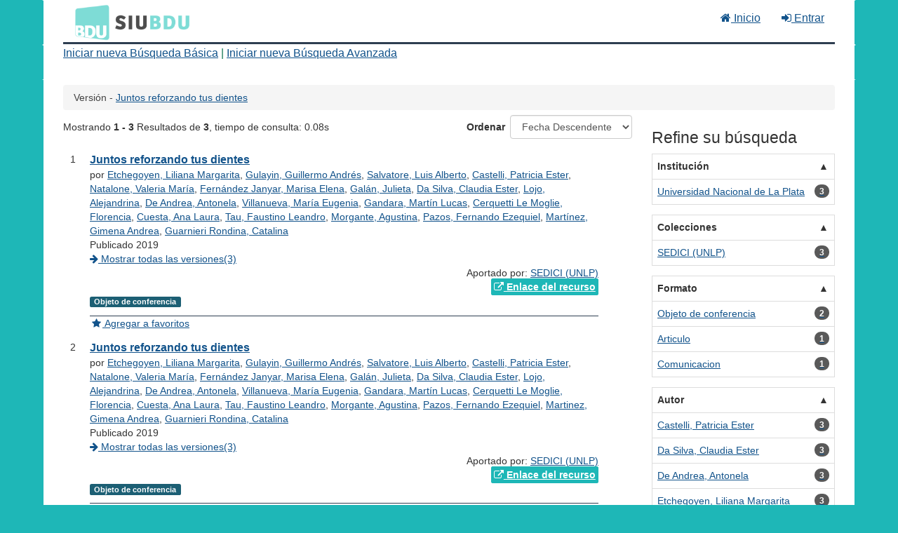

--- FILE ---
content_type: text/html; charset=UTF-8
request_url: https://bdu.siu.edu.ar/bdu/Search/Versions?id=I19-R120-10915-128199&keys%5B0%5D=AT%20etchegoyenlilianamargarita%20juntosreforzandotusdientes&keys%5B1%5D=AT%20gulayinguillermoandres%20juntosreforzandotusdientes&keys%5B2%5D=AT%20castellipatriciaester%20juntosreforzandotusdientes&keys%5B3%5D=AT%20dasilvaclaudiaester%20juntosreforzandotusdientes&keys%5B4%5D=AT%20deandreaantonela%20juntosreforzandotusdientes&keys%5B5%5D=AT%20fernandezjanyarmarisaelena%20juntosreforzandotusdientes&keys%5B6%5D=AT%20galanjulieta%20juntosreforzandotusdientes&keys%5B7%5D=AT%20lojoalejandrina%20juntosreforzandotusdientes&keys%5B8%5D=AT%20pazosfernandoezequiel%20juntosreforzandotusdientes&keys%5B9%5D=AT%20taufaustinoleandro%20juntosreforzandotusdientes&keys%5B10%5D=AT%20villanuevamariaeugenia%20juntosreforzandotusdientes
body_size: 7957
content:
<!DOCTYPE html><html lang="es">
  <head>
        <meta charset="utf-8">
    <meta http-equiv="X-UA-Compatible" content="IE=edge"/>
    <meta name="viewport" content="width=device-width,initial-scale=1.0"/>
    <meta http-equiv="Content-Type" content="text&#x2F;html&#x3B;&#x20;charset&#x3D;UTF-8">
<meta name="Generator" content="VuFind&#x20;8.0.4">    <title>Versión - Juntos reforzando tus dientes</title>        <!-- RTL styling -->
        <link href="&#x2F;bdu&#x2F;themes&#x2F;bdu3&#x2F;css&#x2F;compiled.css&#x3F;_&#x3D;1654657551" media="all" rel="stylesheet" type="text&#x2F;css">
<link href="&#x2F;bdu&#x2F;themes&#x2F;bootstrap3&#x2F;css&#x2F;print.css&#x3F;_&#x3D;1645813677" media="print" rel="stylesheet" type="text&#x2F;css">
<!--[if lt IE 10]><link href="&#x2F;bdu&#x2F;themes&#x2F;bootstrap3&#x2F;css&#x2F;flex-fallback.css&#x3F;_&#x3D;1645813677" media="" rel="stylesheet" type="text&#x2F;css"><![endif]-->
<link href="&#x2F;bdu&#x2F;themes&#x2F;bdu3&#x2F;css&#x2F;bdu.css&#x3F;_&#x3D;1687467446" media="all" rel="stylesheet" type="text&#x2F;css">
<link href="&#x2F;bdu&#x2F;themes&#x2F;bdu3&#x2F;css&#x2F;driver.css&#x3F;_&#x3D;1690805088" media="all" rel="stylesheet" type="text&#x2F;css">
<link href="&#x2F;bdu&#x2F;themes&#x2F;bootstrap3&#x2F;css&#x2F;vendor&#x2F;bootstrap-slider.min.css&#x3F;_&#x3D;1645813677" media="screen" rel="stylesheet" type="text&#x2F;css">
<link href="&#x2F;bdu&#x2F;themes&#x2F;root&#x2F;images&#x2F;vufind-favicon.ico&#x3F;_&#x3D;1645813677" rel="shortcut&#x20;icon" type="image&#x2F;x-icon">
<link href="&#x2F;bdu&#x2F;Search&#x2F;OpenSearch&#x3F;method&#x3D;describe" rel="search" type="application&#x2F;opensearchdescription&#x2B;xml" title="B&#xFA;squeda&#x20;en&#x20;el&#x20;cat&#xE1;logo">
<link href="&#x2F;bdu&#x2F;themes&#x2F;root&#x2F;css&#x2F;icon-helper.css&#x3F;_&#x3D;1645813677" media="screen" rel="stylesheet" type="text&#x2F;css">            <script  nonce="g6S&#x2F;YlDcOAF4g6e&#x2B;SNpkPfcC9So97wJua2rWNmXijt4&#x3D;">
    //<!--
    var userIsLoggedIn = false;
    //-->
</script>
<script  src="&#x2F;bdu&#x2F;themes&#x2F;bootstrap3&#x2F;js&#x2F;vendor&#x2F;jquery.min.js&#x3F;_&#x3D;1645813677" nonce="g6S&#x2F;YlDcOAF4g6e&#x2B;SNpkPfcC9So97wJua2rWNmXijt4&#x3D;"></script>
<script  src="&#x2F;bdu&#x2F;themes&#x2F;bootstrap3&#x2F;js&#x2F;vendor&#x2F;bootstrap.min.js&#x3F;_&#x3D;1645813677" nonce="g6S&#x2F;YlDcOAF4g6e&#x2B;SNpkPfcC9So97wJua2rWNmXijt4&#x3D;"></script>
<script  src="&#x2F;bdu&#x2F;themes&#x2F;bootstrap3&#x2F;js&#x2F;vendor&#x2F;bootstrap-accessibility.min.js&#x3F;_&#x3D;1645813677" nonce="g6S&#x2F;YlDcOAF4g6e&#x2B;SNpkPfcC9So97wJua2rWNmXijt4&#x3D;"></script>
<script  src="&#x2F;bdu&#x2F;themes&#x2F;bootstrap3&#x2F;js&#x2F;vendor&#x2F;validator.min.js&#x3F;_&#x3D;1645813677" nonce="g6S&#x2F;YlDcOAF4g6e&#x2B;SNpkPfcC9So97wJua2rWNmXijt4&#x3D;"></script>
<script  src="&#x2F;bdu&#x2F;themes&#x2F;bootstrap3&#x2F;js&#x2F;lib&#x2F;form-attr-polyfill.js&#x3F;_&#x3D;1645813677" nonce="g6S&#x2F;YlDcOAF4g6e&#x2B;SNpkPfcC9So97wJua2rWNmXijt4&#x3D;"></script>
<script  src="&#x2F;bdu&#x2F;themes&#x2F;bootstrap3&#x2F;js&#x2F;lib&#x2F;autocomplete.js&#x3F;_&#x3D;1645813677" nonce="g6S&#x2F;YlDcOAF4g6e&#x2B;SNpkPfcC9So97wJua2rWNmXijt4&#x3D;"></script>
<script  src="&#x2F;bdu&#x2F;themes&#x2F;bootstrap3&#x2F;js&#x2F;common.js&#x3F;_&#x3D;1645813677" nonce="g6S&#x2F;YlDcOAF4g6e&#x2B;SNpkPfcC9So97wJua2rWNmXijt4&#x3D;"></script>
<script  src="&#x2F;bdu&#x2F;themes&#x2F;bootstrap3&#x2F;js&#x2F;lightbox.js&#x3F;_&#x3D;1645813677" nonce="g6S&#x2F;YlDcOAF4g6e&#x2B;SNpkPfcC9So97wJua2rWNmXijt4&#x3D;"></script>
<script  src="&#x2F;bdu&#x2F;themes&#x2F;bootstrap3&#x2F;js&#x2F;truncate.js&#x3F;_&#x3D;1645813677" nonce="g6S&#x2F;YlDcOAF4g6e&#x2B;SNpkPfcC9So97wJua2rWNmXijt4&#x3D;"></script>
<script  src="&#x2F;bdu&#x2F;themes&#x2F;bdu3&#x2F;js&#x2F;driver.js.iife.js&#x3F;_&#x3D;1690805034" nonce="g6S&#x2F;YlDcOAF4g6e&#x2B;SNpkPfcC9So97wJua2rWNmXijt4&#x3D;"></script>
<script  src="&#x2F;bdu&#x2F;themes&#x2F;bootstrap3&#x2F;js&#x2F;vendor&#x2F;hunt.min.js&#x3F;_&#x3D;1645813677" nonce="g6S&#x2F;YlDcOAF4g6e&#x2B;SNpkPfcC9So97wJua2rWNmXijt4&#x3D;"></script>
<script  src="&#x2F;bdu&#x2F;themes&#x2F;bootstrap3&#x2F;js&#x2F;check_item_statuses.js&#x3F;_&#x3D;1645813677" nonce="g6S&#x2F;YlDcOAF4g6e&#x2B;SNpkPfcC9So97wJua2rWNmXijt4&#x3D;"></script>
<script  src="&#x2F;bdu&#x2F;themes&#x2F;bootstrap3&#x2F;js&#x2F;check_save_statuses.js&#x3F;_&#x3D;1645813677" nonce="g6S&#x2F;YlDcOAF4g6e&#x2B;SNpkPfcC9So97wJua2rWNmXijt4&#x3D;"></script>
<script  src="&#x2F;bdu&#x2F;themes&#x2F;bootstrap3&#x2F;js&#x2F;record_versions.js&#x3F;_&#x3D;1645813677" nonce="g6S&#x2F;YlDcOAF4g6e&#x2B;SNpkPfcC9So97wJua2rWNmXijt4&#x3D;"></script>
<script  src="&#x2F;bdu&#x2F;themes&#x2F;bootstrap3&#x2F;js&#x2F;combined-search.js&#x3F;_&#x3D;1645813677" nonce="g6S&#x2F;YlDcOAF4g6e&#x2B;SNpkPfcC9So97wJua2rWNmXijt4&#x3D;"></script>
<script  src="&#x2F;bdu&#x2F;themes&#x2F;bootstrap3&#x2F;js&#x2F;facets.js&#x3F;_&#x3D;1645813677" nonce="g6S&#x2F;YlDcOAF4g6e&#x2B;SNpkPfcC9So97wJua2rWNmXijt4&#x3D;"></script>
<script  src="&#x2F;bdu&#x2F;themes&#x2F;bootstrap3&#x2F;js&#x2F;vendor&#x2F;bootstrap-slider.min.js&#x3F;_&#x3D;1645813677" nonce="g6S&#x2F;YlDcOAF4g6e&#x2B;SNpkPfcC9So97wJua2rWNmXijt4&#x3D;"></script>
<script  nonce="g6S&#x2F;YlDcOAF4g6e&#x2B;SNpkPfcC9So97wJua2rWNmXijt4&#x3D;">
    //<!--
    VuFind.path = '/bdu';
VuFind.defaultSearchBackend = 'Solr';
VuFind.addTranslations({"add_tag_success":"Etiquetas Guardadas","bulk_email_success":"Sus elementos han sido enviados","bulk_noitems_advice":"Ninguna copia fue seleccionada. Por favor hacer clic en la casilla cercana a la copia e intentar nuevamente.","bulk_save_success":"Sus elementos han sido guardados","close":"cerrar","collection_empty":"No hay elementos a desplegar.","eol_ellipsis":"\u2026","error_occurred":"Ha ocurrido un error","go_to_list":"Ir a la Lista","hold_available":"Disponible para llevar","less":"menos","libphonenumber_invalid":"N\u00famero de tel\u00e9fono no v\u00e1lido","libphonenumber_invalidcountry":"C\u00f3digo de pa\u00eds no v\u00e1lido","libphonenumber_invalidregion":"C\u00f3digo de regi\u00f3n no v\u00e1lido","libphonenumber_notanumber":"La numeraci\u00f3n suministrada no parece ser un n\u00famero de tel\u00e9fono","libphonenumber_toolong":"La numeraci\u00f3n suministrada es demasiado larga para ser un n\u00famero de tel\u00e9fono","libphonenumber_tooshort":"La numeraci\u00f3n suministrada es demasiada corta para ser un n\u00famero de tel\u00e9fono","libphonenumber_tooshortidd":"N\u00famero de tel\u00e9fono demasiado corto despu\u00e9s del Marcado Directo Internacional","loading":"Cargando","more":"m\u00e1s","number_thousands_separator":",","sms_success":"Mensaje enviado.","Phone number invalid":"N\u00famero de tel\u00e9fono no v\u00e1lido","Invalid country calling code":"C\u00f3digo de pa\u00eds no v\u00e1lido","Invalid region code":"C\u00f3digo de regi\u00f3n no v\u00e1lido","The string supplied did not seem to be a phone number":"La numeraci\u00f3n suministrada no parece ser un n\u00famero de tel\u00e9fono","The string supplied is too long to be a phone number":"La numeraci\u00f3n suministrada es demasiado larga para ser un n\u00famero de tel\u00e9fono","The string supplied is too short to be a phone number":"La numeraci\u00f3n suministrada es demasiada corta para ser un n\u00famero de tel\u00e9fono","Phone number too short after IDD":"N\u00famero de tel\u00e9fono demasiado corto despu\u00e9s del Marcado Directo Internacional"});
VuFind.addIcons({"spinner":"<span class=\"icon--font fa&#x20;fa-spinner icon--spin\" role=\"img\" aria-hidden=\"true\"><\/span>\n"});
    //-->
</script>  </head>
  <body class="template-dir-search template-name-versions ">
        <header class="hidden-print">
              <span class="sr-only" role="heading" aria-level="1">Mostrando <strong>1 - 3</strong> Resultados de <strong>3</strong></span>
            <a class="sr-only" href="#content">Saltar al contenido</a>
      <div class="banner container navbar">
  <div class="navbar-header">
    <button type="button" class="navbar-toggle" data-toggle="collapse" data-target="#header-collapse" aria-hidden="true">
      <i class="fa fa-bars"></i>
    </button>
    <a class="navbar-brand lang-es" href="/bdu/">BDU<small>3</small></a>
  </div>
      <div class="collapse navbar-collapse" id="header-collapse">
      <nav>
        <ul class="nav navbar-nav navbar-right flip">
        <li>
              <a href="/index.php"><i class="fa fa-home" aria-hidden="true"></i> Inicio</a>
            </li>
                                          <li class="logoutOptions hidden">
              <a href="/bdu/MyResearch/Home?redirect=0"><i id="account-icon" class="fa fa-user-circle" aria-hidden="true"></i> Su cuenta</a>
            </li>
                        <li class="logoutOptions hidden">
              <a href="/bdu/MyResearch/Logout" class="logout"><i class="fa fa-sign-out" aria-hidden="true"></i> Salir</a>
            </li>
            <li id="loginOptions">
                              <a href="/bdu/MyResearch/UserLogin" data-lightbox><i class="fa fa-sign-in" aria-hidden="true"></i> Entrar</a>
                          </li>
          
          
                  </ul>
      </nav>
    </div>
  </div>
  <div class="search container navbar">
    <div class="nav searchbox hidden-print" role="search">
        <p class="adv_search_links">
    <a href="/bdu/Search/Home">Iniciar nueva Búsqueda Básica</a>
          | <a href="/bdu/Search/Advanced">Iniciar nueva Búsqueda Avanzada</a>
      </p>

    </div>
  </div>
    </header>
    <nav class="breadcrumbs" aria-label="Ruta&#x20;de&#x20;Exploraci&#xF3;n">
      <div class="container">
                  <ul class="breadcrumb hidden-print"><li class="active">Versión - <a href="&#x2F;bdu&#x2F;Record&#x2F;I19-R120-10915-128199">Juntos reforzando tus dientes</a></li></ul>
              </div>
    </nav>
    <div role="main" class="main">
      <div id="content" class="container">
        
<div class="mainbody left">
            <div class="search-header hidden-print">
    <div class="search-stats">
                
  Mostrando <strong>1 - 3</strong> Resultados de <strong>3</strong><span class="search-query-time">, tiempo de consulta: 0.08s</span>
        <a class="search-filter-toggle visible-xs" href="#search-sidebar" data-toggle="offcanvas" title="Expander&#x20;barra&#x20;lateral">
          Limitar resultados        </a>
          </div>

          <div class="search-controls">
                  <form class="search-sort" action="/bdu/Search/Versions" method="get" name="sort">
    <input type="hidden" name="id" value="I19-R120-10915-128199" /><input type="hidden" name="keys[]" value="AT etchegoyenlilianamargarita juntosreforzandotusdientes" /><input type="hidden" name="keys[]" value="AT gulayinguillermoandres juntosreforzandotusdientes" /><input type="hidden" name="keys[]" value="AT castellipatriciaester juntosreforzandotusdientes" /><input type="hidden" name="keys[]" value="AT dasilvaclaudiaester juntosreforzandotusdientes" /><input type="hidden" name="keys[]" value="AT deandreaantonela juntosreforzandotusdientes" /><input type="hidden" name="keys[]" value="AT fernandezjanyarmarisaelena juntosreforzandotusdientes" /><input type="hidden" name="keys[]" value="AT galanjulieta juntosreforzandotusdientes" /><input type="hidden" name="keys[]" value="AT lojoalejandrina juntosreforzandotusdientes" /><input type="hidden" name="keys[]" value="AT pazosfernandoezequiel juntosreforzandotusdientes" /><input type="hidden" name="keys[]" value="AT taufaustinoleandro juntosreforzandotusdientes" /><input type="hidden" name="keys[]" value="AT villanuevamariaeugenia juntosreforzandotusdientes" />    <label for="sort_options_1">Ordenar</label>
    <select id="sort_options_1" name="sort" class="jumpMenu form-control">
              <option value="relevance">Relevancia</option>
              <option value="year" selected="selected">Fecha Descendente</option>
              <option value="year&#x20;asc">Fecha Ascendente</option>
              <option value="author">Autor</option>
              <option value="title">Título</option>
          </select>
    <noscript><input type="submit" class="btn btn-default" value="Ingresar" /></noscript>
  </form>
        <div class="view-buttons hidden-xs">
  </div>
      </div>
      </div>
  
      <form id="search-cart-form" method="post" name="bulkActionForm" action="/bdu/Cart/SearchResultsBulk" data-lightbox data-lightbox-onsubmit="bulkFormHandler">
          </form>
    <ol class="record-list" start="1">
          <li id="result0" class="result">
            <div class="record-number">
        1      </div>
      <input type="hidden" value="I19-R120-10915-128085" class="hiddenId" />
<input type="hidden" value="Solr" class="hiddenSource" />
<div class="media">
    <div class="media-body">
    <div class="result-body">
      <div>
        <a href="&#x2F;bdu&#x2F;Record&#x2F;I19-R120-10915-128085" class="title getFull" data-view="full">
          Juntos reforzando tus dientes        </a>
              </div>

      <div>
                              por                          <a href="  /bdu/Author/Home?author=Etchegoyen%2C+Liliana+Margarita">Etchegoyen, Liliana Margarita</a>,                          <a href="  /bdu/Author/Home?author=Gulayin%2C+Guillermo+Andr%C3%A9s">Gulayin, Guillermo Andrés</a>,                          <a href="  /bdu/Author/Home?author=Salvatore%2C+Luis+Alberto">Salvatore, Luis Alberto</a>,                          <a href="  /bdu/Author/Home?author=Castelli%2C+Patricia+Ester">Castelli, Patricia Ester</a>,                          <a href="  /bdu/Author/Home?author=Natalone%2C+Valeria+Mar%C3%ADa">Natalone, Valeria María</a>,                          <a href="  /bdu/Author/Home?author=Fern%C3%A1ndez+Janyar%2C+Marisa+Elena">Fernández Janyar, Marisa Elena</a>,                          <a href="  /bdu/Author/Home?author=Gal%C3%A1n%2C+Julieta">Galán, Julieta</a>,                          <a href="  /bdu/Author/Home?author=Da+Silva%2C+Claudia+Ester">Da Silva, Claudia Ester</a>,                          <a href="  /bdu/Author/Home?author=Lojo%2C+Alejandrina">Lojo, Alejandrina</a>,                          <a href="  /bdu/Author/Home?author=De+Andrea%2C+Antonela">De Andrea, Antonela</a>,                          <a href="  /bdu/Author/Home?author=Villanueva%2C+Mar%C3%ADa+Eugenia">Villanueva, María Eugenia</a>,                          <a href="  /bdu/Author/Home?author=Gandara%2C+Mart%C3%ADn+Lucas">Gandara, Martín Lucas</a>,                          <a href="  /bdu/Author/Home?author=Cerquetti+Le+Moglie%2C+Florencia">Cerquetti Le Moglie, Florencia</a>,                          <a href="  /bdu/Author/Home?author=Cuesta%2C+Ana+Laura">Cuesta, Ana Laura</a>,                          <a href="  /bdu/Author/Home?author=Tau%2C+Faustino+Leandro">Tau, Faustino Leandro</a>,                          <a href="  /bdu/Author/Home?author=Morgante%2C+Agustina">Morgante, Agustina</a>,                          <a href="  /bdu/Author/Home?author=Pazos%2C+Fernando+Ezequiel">Pazos, Fernando Ezequiel</a>,                          <a href="  /bdu/Author/Home?author=Mart%C3%ADnez%2C+Gimena+Andrea">Martínez, Gimena Andrea</a>,                          <a href="  /bdu/Author/Home?author=Guarnieri+Rondina%2C+Catalina">Guarnieri Rondina, Catalina</a>                      
                                <br />            Publicado 2019                                  </div>

                    
      
              <div class="record-versions ajax"></div>
      
      <div class="callnumAndLocation ajax-availability hidden">
                                </div>
      <div class="text-right">       Aportado por: 
<a href="/repositorioid/120" target="_blank">  
SEDICI (UNLP)       </a>
</div>

                              
        
                    <div class="text-right">
              <a href="http&#x3A;&#x2F;&#x2F;sedici.unlp.edu.ar&#x2F;handle&#x2F;10915&#x2F;128085" class="fulltext" target="new"><i class="fa fa-external-link" aria-hidden="true"></i> Enlace del recurso</a></div>

                        
      <div class="result-formats">
              <span class="format objetodeconferencia">Objeto de conferencia</span>
  
              </div>

      <div class="result-previews">
              </div>
    </div>
    <div class="result-links hidden-print">
            
      
                                  <a href="&#x2F;bdu&#x2F;Record&#x2F;I19-R120-10915-128085&#x2F;Save" data-lightbox class="save-record" data-id="I19-R120-10915-128085">
            <i class="result-link-icon fa fa-fw fa-star" aria-hidden="true"></i>
            <span class="result-link-label">Agregar a favoritos</span>
          </a><br/>
                        <div class="savedLists">
          <strong>Guardado en:</strong>
        </div>
      
            
      <span class="Z3988" title="url_ver&#x3D;Z39.88-2004&amp;ctx_ver&#x3D;Z39.88-2004&amp;ctx_enc&#x3D;info&#x25;3Aofi&#x25;2Fenc&#x25;3AUTF-8&amp;rfr_id&#x3D;info&#x25;3Asid&#x25;2Fvufind.svn.sourceforge.net&#x25;3Agenerator&amp;rft.title&#x3D;Juntos&#x2B;reforzando&#x2B;tus&#x2B;dientes&amp;rft.date&#x3D;2019&amp;rft_val_fmt&#x3D;info&#x25;3Aofi&#x25;2Ffmt&#x25;3Akev&#x25;3Amtx&#x25;3Adc&amp;rft.creator&#x3D;Etchegoyen&#x25;2C&#x2B;Liliana&#x2B;Margarita&amp;rft.format&#x3D;Objeto&#x2B;de&#x2B;conferencia&amp;rft.language&#x3D;Espa&#x25;C3&#x25;B1ol"></span>    </div>
  </div>
  </div>
    </li>
          <li id="result1" class="result">
            <div class="record-number">
        2      </div>
      <input type="hidden" value="I19-R120-10915-127923" class="hiddenId" />
<input type="hidden" value="Solr" class="hiddenSource" />
<div class="media">
    <div class="media-body">
    <div class="result-body">
      <div>
        <a href="&#x2F;bdu&#x2F;Record&#x2F;I19-R120-10915-127923" class="title getFull" data-view="full">
          Juntos reforzando tus dientes        </a>
              </div>

      <div>
                              por                          <a href="  /bdu/Author/Home?author=Etchegoyen%2C+Liliana+Margarita">Etchegoyen, Liliana Margarita</a>,                          <a href="  /bdu/Author/Home?author=Gulayin%2C+Guillermo+Andr%C3%A9s">Gulayin, Guillermo Andrés</a>,                          <a href="  /bdu/Author/Home?author=Salvatore%2C+Luis+Alberto">Salvatore, Luis Alberto</a>,                          <a href="  /bdu/Author/Home?author=Castelli%2C+Patricia+Ester">Castelli, Patricia Ester</a>,                          <a href="  /bdu/Author/Home?author=Natalone%2C+Valeria+Mar%C3%ADa">Natalone, Valeria María</a>,                          <a href="  /bdu/Author/Home?author=Fern%C3%A1ndez+Janyar%2C+Marisa+Elena">Fernández Janyar, Marisa Elena</a>,                          <a href="  /bdu/Author/Home?author=Gal%C3%A1n%2C+Julieta">Galán, Julieta</a>,                          <a href="  /bdu/Author/Home?author=Da+Silva%2C+Claudia+Ester">Da Silva, Claudia Ester</a>,                          <a href="  /bdu/Author/Home?author=Lojo%2C+Alejandrina">Lojo, Alejandrina</a>,                          <a href="  /bdu/Author/Home?author=De+Andrea%2C+Antonela">De Andrea, Antonela</a>,                          <a href="  /bdu/Author/Home?author=Villanueva%2C+Mar%C3%ADa+Eugenia">Villanueva, María Eugenia</a>,                          <a href="  /bdu/Author/Home?author=Gandara%2C+Mart%C3%ADn+Lucas">Gandara, Martín Lucas</a>,                          <a href="  /bdu/Author/Home?author=Cerquetti+Le+Moglie%2C+Florencia">Cerquetti Le Moglie, Florencia</a>,                          <a href="  /bdu/Author/Home?author=Cuesta%2C+Ana+Laura">Cuesta, Ana Laura</a>,                          <a href="  /bdu/Author/Home?author=Tau%2C+Faustino+Leandro">Tau, Faustino Leandro</a>,                          <a href="  /bdu/Author/Home?author=Morgante%2C+Agustina">Morgante, Agustina</a>,                          <a href="  /bdu/Author/Home?author=Pazos%2C+Fernando+Ezequiel">Pazos, Fernando Ezequiel</a>,                          <a href="  /bdu/Author/Home?author=Martinez%2C+Gimena+Andrea">Martinez, Gimena Andrea</a>,                          <a href="  /bdu/Author/Home?author=Guarnieri+Rondina%2C+Catalina">Guarnieri Rondina, Catalina</a>                      
                                <br />            Publicado 2019                                  </div>

                    
      
              <div class="record-versions ajax"></div>
      
      <div class="callnumAndLocation ajax-availability hidden">
                                </div>
      <div class="text-right">       Aportado por: 
<a href="/repositorioid/120" target="_blank">  
SEDICI (UNLP)       </a>
</div>

                              
        
                    <div class="text-right">
              <a href="http&#x3A;&#x2F;&#x2F;sedici.unlp.edu.ar&#x2F;handle&#x2F;10915&#x2F;127923" class="fulltext" target="new"><i class="fa fa-external-link" aria-hidden="true"></i> Enlace del recurso</a></div>

                        
      <div class="result-formats">
              <span class="format objetodeconferencia">Objeto de conferencia</span>
  
              </div>

      <div class="result-previews">
              </div>
    </div>
    <div class="result-links hidden-print">
            
      
                                  <a href="&#x2F;bdu&#x2F;Record&#x2F;I19-R120-10915-127923&#x2F;Save" data-lightbox class="save-record" data-id="I19-R120-10915-127923">
            <i class="result-link-icon fa fa-fw fa-star" aria-hidden="true"></i>
            <span class="result-link-label">Agregar a favoritos</span>
          </a><br/>
                        <div class="savedLists">
          <strong>Guardado en:</strong>
        </div>
      
            
      <span class="Z3988" title="url_ver&#x3D;Z39.88-2004&amp;ctx_ver&#x3D;Z39.88-2004&amp;ctx_enc&#x3D;info&#x25;3Aofi&#x25;2Fenc&#x25;3AUTF-8&amp;rfr_id&#x3D;info&#x25;3Asid&#x25;2Fvufind.svn.sourceforge.net&#x25;3Agenerator&amp;rft.title&#x3D;Juntos&#x2B;reforzando&#x2B;tus&#x2B;dientes&amp;rft.date&#x3D;2019&amp;rft_val_fmt&#x3D;info&#x25;3Aofi&#x25;2Ffmt&#x25;3Akev&#x25;3Amtx&#x25;3Adc&amp;rft.creator&#x3D;Etchegoyen&#x25;2C&#x2B;Liliana&#x2B;Margarita&amp;rft.format&#x3D;Objeto&#x2B;de&#x2B;conferencia&amp;rft.language&#x3D;Espa&#x25;C3&#x25;B1ol"></span>    </div>
  </div>
  </div>
    </li>
          <li id="result2" class="result">
            <div class="record-number">
        3      </div>
      <input type="hidden" value="I19-R120-10915-128199" class="hiddenId" />
<input type="hidden" value="Solr" class="hiddenSource" />
<div class="media">
    <div class="media-body">
    <div class="result-body">
      <div>
        <a href="&#x2F;bdu&#x2F;Record&#x2F;I19-R120-10915-128199" class="title getFull" data-view="full">
          Juntos reforzando tus dientes        </a>
              </div>

      <div>
                              por                          <a href="  /bdu/Author/Home?author=Etchegoyen%2C+Liliana+Margarita">Etchegoyen, Liliana Margarita</a>,                          <a href="  /bdu/Author/Home?author=Gulayin%2C+Guillermo+Andr%C3%A9s">Gulayin, Guillermo Andrés</a>,                          <a href="  /bdu/Author/Home?author=Castelli%2C+Patricia+Ester">Castelli, Patricia Ester</a>,                          <a href="  /bdu/Author/Home?author=Da+Silva%2C+Claudia+Ester">Da Silva, Claudia Ester</a>,                          <a href="  /bdu/Author/Home?author=De+Andrea%2C+Antonela">De Andrea, Antonela</a>,                          <a href="  /bdu/Author/Home?author=Fern%C3%A1ndez+Janyar%2C+Marisa+Elena">Fernández Janyar, Marisa Elena</a>,                          <a href="  /bdu/Author/Home?author=Gal%C3%A1n%2C+Julieta">Galán, Julieta</a>,                          <a href="  /bdu/Author/Home?author=Lojo%2C+Alejandrina">Lojo, Alejandrina</a>,                          <a href="  /bdu/Author/Home?author=Pazos%2C+Fernando+Ezequiel">Pazos, Fernando Ezequiel</a>,                          <a href="  /bdu/Author/Home?author=Tau%2C+Faustino+Leandro">Tau, Faustino Leandro</a>,                          <a href="  /bdu/Author/Home?author=Villanueva%2C+Mar%C3%ADa+Eugenia">Villanueva, María Eugenia</a>                      
                                <br />            Publicado 2019                                  </div>

                    
      
              <div class="record-versions ajax"></div>
      
      <div class="callnumAndLocation ajax-availability hidden">
                                </div>
      <div class="text-right">       Aportado por: 
<a href="/repositorioid/120" target="_blank">  
SEDICI (UNLP)       </a>
</div>

                              
        
                    <div class="text-right">
              <a href="http&#x3A;&#x2F;&#x2F;sedici.unlp.edu.ar&#x2F;handle&#x2F;10915&#x2F;128199" class="fulltext" target="new"><i class="fa fa-external-link" aria-hidden="true"></i> Enlace del recurso</a></div>

                        
      <div class="result-formats">
              <span class="format articulo">Articulo</span>
        <span class="format comunicacion">Comunicacion</span>
  
              </div>

      <div class="result-previews">
              </div>
    </div>
    <div class="result-links hidden-print">
            
      
                                  <a href="&#x2F;bdu&#x2F;Record&#x2F;I19-R120-10915-128199&#x2F;Save" data-lightbox class="save-record" data-id="I19-R120-10915-128199">
            <i class="result-link-icon fa fa-fw fa-star" aria-hidden="true"></i>
            <span class="result-link-label">Agregar a favoritos</span>
          </a><br/>
                        <div class="savedLists">
          <strong>Guardado en:</strong>
        </div>
      
            
      <span class="Z3988" title="url_ver&#x3D;Z39.88-2004&amp;ctx_ver&#x3D;Z39.88-2004&amp;ctx_enc&#x3D;info&#x25;3Aofi&#x25;2Fenc&#x25;3AUTF-8&amp;rfr_id&#x3D;info&#x25;3Asid&#x25;2Fvufind.svn.sourceforge.net&#x25;3Agenerator&amp;rft.title&#x3D;Juntos&#x2B;reforzando&#x2B;tus&#x2B;dientes&amp;rft.date&#x3D;2019&amp;rft_val_fmt&#x3D;info&#x25;3Aofi&#x25;2Ffmt&#x25;3Akev&#x25;3Amtx&#x25;3Adc&amp;rft.creator&#x3D;Etchegoyen&#x25;2C&#x2B;Liliana&#x2B;Margarita&amp;rft.format&#x3D;Articulo&amp;rft.language&#x3D;Espa&#x25;C3&#x25;B1ol"></span>    </div>
  </div>
  </div>
    </li>
  </ol>          <ul class="pagination" aria-label="Paginaci&#xF3;n">
    
    
      </ul>
    <div class="searchtools hidden-print">
  <strong>Herramientas de búsqueda:</strong>
  <a href="?id=I19-R120-10915-128199&amp;keys%5B%5D=AT+etchegoyenlilianamargarita+juntosreforzandotusdientes&amp;keys%5B%5D=AT+gulayinguillermoandres+juntosreforzandotusdientes&amp;keys%5B%5D=AT+castellipatriciaester+juntosreforzandotusdientes&amp;keys%5B%5D=AT+dasilvaclaudiaester+juntosreforzandotusdientes&amp;keys%5B%5D=AT+deandreaantonela+juntosreforzandotusdientes&amp;keys%5B%5D=AT+fernandezjanyarmarisaelena+juntosreforzandotusdientes&amp;keys%5B%5D=AT+galanjulieta+juntosreforzandotusdientes&amp;keys%5B%5D=AT+lojoalejandrina+juntosreforzandotusdientes&amp;keys%5B%5D=AT+pazosfernandoezequiel+juntosreforzandotusdientes&amp;keys%5B%5D=AT+taufaustinoleandro+juntosreforzandotusdientes&amp;keys%5B%5D=AT+villanuevamariaeugenia+juntosreforzandotusdientes&amp;view=rss"><i class="fa fa-bell" aria-hidden="true"></i> RSS</a>
  &mdash;
  <a href="/bdu/Search/Email" class="mailSearch" data-lightbox id="mailSearch">
    <i class="fa fa-envelope" aria-hidden="true"></i> Enviar por Correo electrónico esta Búsqueda  </a>
  </div>
  </div>

<div class="sidebar right hidden-print" id="search-sidebar">
      <button class="close-offcanvas btn btn-link" data-toggle="offcanvas">Atrás</button>
  <h2>Refine su búsqueda</h2>
      <div class="facet-group" id="side-panel-institution">
      <button class="title" data-toggle="collapse" href="#side-collapse-institution" >
        Institución      </button>
      <div id="side-collapse-institution" class="collapse in">
                  
<div class="truncate-facets" data-truncate="{&quot;rows&quot;:6,&quot;btn-class&quot;:&quot;facet&quot;,&quot;more-label&quot;:&quot;m\u00e1s ...&quot;,&quot;less-label&quot;:&quot;menos ...&quot;,&quot;wrapper-class&quot;:false,&quot;wrapper-tagname&quot;:&quot;div&quot;}">
            <a href="?id=I19-R120-10915-128199&amp;keys%5B%5D=AT+etchegoyenlilianamargarita+juntosreforzandotusdientes&amp;keys%5B%5D=AT+gulayinguillermoandres+juntosreforzandotusdientes&amp;keys%5B%5D=AT+castellipatriciaester+juntosreforzandotusdientes&amp;keys%5B%5D=AT+dasilvaclaudiaester+juntosreforzandotusdientes&amp;keys%5B%5D=AT+deandreaantonela+juntosreforzandotusdientes&amp;keys%5B%5D=AT+fernandezjanyarmarisaelena+juntosreforzandotusdientes&amp;keys%5B%5D=AT+galanjulieta+juntosreforzandotusdientes&amp;keys%5B%5D=AT+lojoalejandrina+juntosreforzandotusdientes&amp;keys%5B%5D=AT+pazosfernandoezequiel+juntosreforzandotusdientes&amp;keys%5B%5D=AT+taufaustinoleandro+juntosreforzandotusdientes&amp;keys%5B%5D=AT+villanuevamariaeugenia+juntosreforzandotusdientes&amp;filter%5B%5D=institution%3A%22Universidad+Nacional+de+La+Plata%22" class="facet js-facet-item facetAND" data-title="Universidad&#x20;Nacional&#x20;de&#x20;La&#x20;Plata" data-count="3" data-lightbox-ignore>

      <span class="text">
      <span class="facet-value">Universidad Nacional de La Plata</span>    </span>
  
      <span class="badge">
      3    </span>
  
  
</a>  
    
</div>
          </div>
    </div>
      <div class="facet-group" id="side-panel-collection">
      <button class="title" data-toggle="collapse" href="#side-collapse-collection" >
        Colecciones      </button>
      <div id="side-collapse-collection" class="collapse in">
                  
<div class="truncate-facets" data-truncate="{&quot;rows&quot;:6,&quot;btn-class&quot;:&quot;facet&quot;,&quot;more-label&quot;:&quot;m\u00e1s ...&quot;,&quot;less-label&quot;:&quot;menos ...&quot;,&quot;wrapper-class&quot;:false,&quot;wrapper-tagname&quot;:&quot;div&quot;}">
            <a href="?id=I19-R120-10915-128199&amp;keys%5B%5D=AT+etchegoyenlilianamargarita+juntosreforzandotusdientes&amp;keys%5B%5D=AT+gulayinguillermoandres+juntosreforzandotusdientes&amp;keys%5B%5D=AT+castellipatriciaester+juntosreforzandotusdientes&amp;keys%5B%5D=AT+dasilvaclaudiaester+juntosreforzandotusdientes&amp;keys%5B%5D=AT+deandreaantonela+juntosreforzandotusdientes&amp;keys%5B%5D=AT+fernandezjanyarmarisaelena+juntosreforzandotusdientes&amp;keys%5B%5D=AT+galanjulieta+juntosreforzandotusdientes&amp;keys%5B%5D=AT+lojoalejandrina+juntosreforzandotusdientes&amp;keys%5B%5D=AT+pazosfernandoezequiel+juntosreforzandotusdientes&amp;keys%5B%5D=AT+taufaustinoleandro+juntosreforzandotusdientes&amp;keys%5B%5D=AT+villanuevamariaeugenia+juntosreforzandotusdientes&amp;filter%5B%5D=collection%3A%22SEDICI+%28UNLP%29%22" class="facet js-facet-item facetAND" data-title="SEDICI&#x20;&#x28;UNLP&#x29;" data-count="3" data-lightbox-ignore>

      <span class="text">
      <span class="facet-value">SEDICI (UNLP)</span>    </span>
  
      <span class="badge">
      3    </span>
  
  
</a>  
    
</div>
          </div>
    </div>
      <div class="facet-group" id="side-panel-format">
      <button class="title" data-toggle="collapse" href="#side-collapse-format" >
        Formato      </button>
      <div id="side-collapse-format" class="collapse in">
                  
<div class="truncate-facets" data-truncate="{&quot;rows&quot;:6,&quot;btn-class&quot;:&quot;facet&quot;,&quot;more-label&quot;:&quot;m\u00e1s ...&quot;,&quot;less-label&quot;:&quot;menos ...&quot;,&quot;wrapper-class&quot;:false,&quot;wrapper-tagname&quot;:&quot;div&quot;}">
            <a href="?id=I19-R120-10915-128199&amp;keys%5B%5D=AT+etchegoyenlilianamargarita+juntosreforzandotusdientes&amp;keys%5B%5D=AT+gulayinguillermoandres+juntosreforzandotusdientes&amp;keys%5B%5D=AT+castellipatriciaester+juntosreforzandotusdientes&amp;keys%5B%5D=AT+dasilvaclaudiaester+juntosreforzandotusdientes&amp;keys%5B%5D=AT+deandreaantonela+juntosreforzandotusdientes&amp;keys%5B%5D=AT+fernandezjanyarmarisaelena+juntosreforzandotusdientes&amp;keys%5B%5D=AT+galanjulieta+juntosreforzandotusdientes&amp;keys%5B%5D=AT+lojoalejandrina+juntosreforzandotusdientes&amp;keys%5B%5D=AT+pazosfernandoezequiel+juntosreforzandotusdientes&amp;keys%5B%5D=AT+taufaustinoleandro+juntosreforzandotusdientes&amp;keys%5B%5D=AT+villanuevamariaeugenia+juntosreforzandotusdientes&amp;filter%5B%5D=format%3A%22Objeto+de+conferencia%22" class="facet js-facet-item facetAND" data-title="Objeto&#x20;de&#x20;conferencia" data-count="2" data-lightbox-ignore>

      <span class="text">
      <span class="facet-value">Objeto de conferencia</span>    </span>
  
      <span class="badge">
      2    </span>
  
  
</a>            <a href="?id=I19-R120-10915-128199&amp;keys%5B%5D=AT+etchegoyenlilianamargarita+juntosreforzandotusdientes&amp;keys%5B%5D=AT+gulayinguillermoandres+juntosreforzandotusdientes&amp;keys%5B%5D=AT+castellipatriciaester+juntosreforzandotusdientes&amp;keys%5B%5D=AT+dasilvaclaudiaester+juntosreforzandotusdientes&amp;keys%5B%5D=AT+deandreaantonela+juntosreforzandotusdientes&amp;keys%5B%5D=AT+fernandezjanyarmarisaelena+juntosreforzandotusdientes&amp;keys%5B%5D=AT+galanjulieta+juntosreforzandotusdientes&amp;keys%5B%5D=AT+lojoalejandrina+juntosreforzandotusdientes&amp;keys%5B%5D=AT+pazosfernandoezequiel+juntosreforzandotusdientes&amp;keys%5B%5D=AT+taufaustinoleandro+juntosreforzandotusdientes&amp;keys%5B%5D=AT+villanuevamariaeugenia+juntosreforzandotusdientes&amp;filter%5B%5D=format%3A%22Articulo%22" class="facet js-facet-item facetAND" data-title="Articulo" data-count="1" data-lightbox-ignore>

      <span class="text">
      <span class="facet-value">Articulo</span>    </span>
  
      <span class="badge">
      1    </span>
  
  
</a>            <a href="?id=I19-R120-10915-128199&amp;keys%5B%5D=AT+etchegoyenlilianamargarita+juntosreforzandotusdientes&amp;keys%5B%5D=AT+gulayinguillermoandres+juntosreforzandotusdientes&amp;keys%5B%5D=AT+castellipatriciaester+juntosreforzandotusdientes&amp;keys%5B%5D=AT+dasilvaclaudiaester+juntosreforzandotusdientes&amp;keys%5B%5D=AT+deandreaantonela+juntosreforzandotusdientes&amp;keys%5B%5D=AT+fernandezjanyarmarisaelena+juntosreforzandotusdientes&amp;keys%5B%5D=AT+galanjulieta+juntosreforzandotusdientes&amp;keys%5B%5D=AT+lojoalejandrina+juntosreforzandotusdientes&amp;keys%5B%5D=AT+pazosfernandoezequiel+juntosreforzandotusdientes&amp;keys%5B%5D=AT+taufaustinoleandro+juntosreforzandotusdientes&amp;keys%5B%5D=AT+villanuevamariaeugenia+juntosreforzandotusdientes&amp;filter%5B%5D=format%3A%22Comunicacion%22" class="facet js-facet-item facetAND" data-title="Comunicacion" data-count="1" data-lightbox-ignore>

      <span class="text">
      <span class="facet-value">Comunicacion</span>    </span>
  
      <span class="badge">
      1    </span>
  
  
</a>  
    
</div>
          </div>
    </div>
      <div class="facet-group" id="side-panel-author_facet">
      <button class="title" data-toggle="collapse" href="#side-collapse-author_facet" >
        Autor      </button>
      <div id="side-collapse-author_facet" class="collapse in">
                  
<div class="truncate-facets" data-truncate="{&quot;rows&quot;:6,&quot;btn-class&quot;:&quot;facet&quot;,&quot;more-label&quot;:&quot;m\u00e1s ...&quot;,&quot;less-label&quot;:&quot;menos ...&quot;,&quot;wrapper-class&quot;:false,&quot;wrapper-tagname&quot;:&quot;div&quot;}">
            <a href="?id=I19-R120-10915-128199&amp;keys%5B%5D=AT+etchegoyenlilianamargarita+juntosreforzandotusdientes&amp;keys%5B%5D=AT+gulayinguillermoandres+juntosreforzandotusdientes&amp;keys%5B%5D=AT+castellipatriciaester+juntosreforzandotusdientes&amp;keys%5B%5D=AT+dasilvaclaudiaester+juntosreforzandotusdientes&amp;keys%5B%5D=AT+deandreaantonela+juntosreforzandotusdientes&amp;keys%5B%5D=AT+fernandezjanyarmarisaelena+juntosreforzandotusdientes&amp;keys%5B%5D=AT+galanjulieta+juntosreforzandotusdientes&amp;keys%5B%5D=AT+lojoalejandrina+juntosreforzandotusdientes&amp;keys%5B%5D=AT+pazosfernandoezequiel+juntosreforzandotusdientes&amp;keys%5B%5D=AT+taufaustinoleandro+juntosreforzandotusdientes&amp;keys%5B%5D=AT+villanuevamariaeugenia+juntosreforzandotusdientes&amp;filter%5B%5D=author_facet%3A%22Castelli%2C+Patricia+Ester%22" class="facet js-facet-item facetAND" data-title="Castelli,&#x20;Patricia&#x20;Ester" data-count="3" data-lightbox-ignore>

      <span class="text">
      <span class="facet-value">Castelli, Patricia Ester</span>    </span>
  
      <span class="badge">
      3    </span>
  
  
</a>            <a href="?id=I19-R120-10915-128199&amp;keys%5B%5D=AT+etchegoyenlilianamargarita+juntosreforzandotusdientes&amp;keys%5B%5D=AT+gulayinguillermoandres+juntosreforzandotusdientes&amp;keys%5B%5D=AT+castellipatriciaester+juntosreforzandotusdientes&amp;keys%5B%5D=AT+dasilvaclaudiaester+juntosreforzandotusdientes&amp;keys%5B%5D=AT+deandreaantonela+juntosreforzandotusdientes&amp;keys%5B%5D=AT+fernandezjanyarmarisaelena+juntosreforzandotusdientes&amp;keys%5B%5D=AT+galanjulieta+juntosreforzandotusdientes&amp;keys%5B%5D=AT+lojoalejandrina+juntosreforzandotusdientes&amp;keys%5B%5D=AT+pazosfernandoezequiel+juntosreforzandotusdientes&amp;keys%5B%5D=AT+taufaustinoleandro+juntosreforzandotusdientes&amp;keys%5B%5D=AT+villanuevamariaeugenia+juntosreforzandotusdientes&amp;filter%5B%5D=author_facet%3A%22Da+Silva%2C+Claudia+Ester%22" class="facet js-facet-item facetAND" data-title="Da&#x20;Silva,&#x20;Claudia&#x20;Ester" data-count="3" data-lightbox-ignore>

      <span class="text">
      <span class="facet-value">Da Silva, Claudia Ester</span>    </span>
  
      <span class="badge">
      3    </span>
  
  
</a>            <a href="?id=I19-R120-10915-128199&amp;keys%5B%5D=AT+etchegoyenlilianamargarita+juntosreforzandotusdientes&amp;keys%5B%5D=AT+gulayinguillermoandres+juntosreforzandotusdientes&amp;keys%5B%5D=AT+castellipatriciaester+juntosreforzandotusdientes&amp;keys%5B%5D=AT+dasilvaclaudiaester+juntosreforzandotusdientes&amp;keys%5B%5D=AT+deandreaantonela+juntosreforzandotusdientes&amp;keys%5B%5D=AT+fernandezjanyarmarisaelena+juntosreforzandotusdientes&amp;keys%5B%5D=AT+galanjulieta+juntosreforzandotusdientes&amp;keys%5B%5D=AT+lojoalejandrina+juntosreforzandotusdientes&amp;keys%5B%5D=AT+pazosfernandoezequiel+juntosreforzandotusdientes&amp;keys%5B%5D=AT+taufaustinoleandro+juntosreforzandotusdientes&amp;keys%5B%5D=AT+villanuevamariaeugenia+juntosreforzandotusdientes&amp;filter%5B%5D=author_facet%3A%22De+Andrea%2C+Antonela%22" class="facet js-facet-item facetAND" data-title="De&#x20;Andrea,&#x20;Antonela" data-count="3" data-lightbox-ignore>

      <span class="text">
      <span class="facet-value">De Andrea, Antonela</span>    </span>
  
      <span class="badge">
      3    </span>
  
  
</a>            <a href="?id=I19-R120-10915-128199&amp;keys%5B%5D=AT+etchegoyenlilianamargarita+juntosreforzandotusdientes&amp;keys%5B%5D=AT+gulayinguillermoandres+juntosreforzandotusdientes&amp;keys%5B%5D=AT+castellipatriciaester+juntosreforzandotusdientes&amp;keys%5B%5D=AT+dasilvaclaudiaester+juntosreforzandotusdientes&amp;keys%5B%5D=AT+deandreaantonela+juntosreforzandotusdientes&amp;keys%5B%5D=AT+fernandezjanyarmarisaelena+juntosreforzandotusdientes&amp;keys%5B%5D=AT+galanjulieta+juntosreforzandotusdientes&amp;keys%5B%5D=AT+lojoalejandrina+juntosreforzandotusdientes&amp;keys%5B%5D=AT+pazosfernandoezequiel+juntosreforzandotusdientes&amp;keys%5B%5D=AT+taufaustinoleandro+juntosreforzandotusdientes&amp;keys%5B%5D=AT+villanuevamariaeugenia+juntosreforzandotusdientes&amp;filter%5B%5D=author_facet%3A%22Etchegoyen%2C+Liliana+Margarita%22" class="facet js-facet-item facetAND" data-title="Etchegoyen,&#x20;Liliana&#x20;Margarita" data-count="3" data-lightbox-ignore>

      <span class="text">
      <span class="facet-value">Etchegoyen, Liliana Margarita</span>    </span>
  
      <span class="badge">
      3    </span>
  
  
</a>            <a href="?id=I19-R120-10915-128199&amp;keys%5B%5D=AT+etchegoyenlilianamargarita+juntosreforzandotusdientes&amp;keys%5B%5D=AT+gulayinguillermoandres+juntosreforzandotusdientes&amp;keys%5B%5D=AT+castellipatriciaester+juntosreforzandotusdientes&amp;keys%5B%5D=AT+dasilvaclaudiaester+juntosreforzandotusdientes&amp;keys%5B%5D=AT+deandreaantonela+juntosreforzandotusdientes&amp;keys%5B%5D=AT+fernandezjanyarmarisaelena+juntosreforzandotusdientes&amp;keys%5B%5D=AT+galanjulieta+juntosreforzandotusdientes&amp;keys%5B%5D=AT+lojoalejandrina+juntosreforzandotusdientes&amp;keys%5B%5D=AT+pazosfernandoezequiel+juntosreforzandotusdientes&amp;keys%5B%5D=AT+taufaustinoleandro+juntosreforzandotusdientes&amp;keys%5B%5D=AT+villanuevamariaeugenia+juntosreforzandotusdientes&amp;filter%5B%5D=author_facet%3A%22Fern%C3%A1ndez+Janyar%2C+Marisa+Elena%22" class="facet js-facet-item facetAND" data-title="Fern&#xE1;ndez&#x20;Janyar,&#x20;Marisa&#x20;Elena" data-count="3" data-lightbox-ignore>

      <span class="text">
      <span class="facet-value">Fernández Janyar, Marisa Elena</span>    </span>
  
      <span class="badge">
      3    </span>
  
  
</a>            <a href="?id=I19-R120-10915-128199&amp;keys%5B%5D=AT+etchegoyenlilianamargarita+juntosreforzandotusdientes&amp;keys%5B%5D=AT+gulayinguillermoandres+juntosreforzandotusdientes&amp;keys%5B%5D=AT+castellipatriciaester+juntosreforzandotusdientes&amp;keys%5B%5D=AT+dasilvaclaudiaester+juntosreforzandotusdientes&amp;keys%5B%5D=AT+deandreaantonela+juntosreforzandotusdientes&amp;keys%5B%5D=AT+fernandezjanyarmarisaelena+juntosreforzandotusdientes&amp;keys%5B%5D=AT+galanjulieta+juntosreforzandotusdientes&amp;keys%5B%5D=AT+lojoalejandrina+juntosreforzandotusdientes&amp;keys%5B%5D=AT+pazosfernandoezequiel+juntosreforzandotusdientes&amp;keys%5B%5D=AT+taufaustinoleandro+juntosreforzandotusdientes&amp;keys%5B%5D=AT+villanuevamariaeugenia+juntosreforzandotusdientes&amp;filter%5B%5D=author_facet%3A%22Gal%C3%A1n%2C+Julieta%22" class="facet js-facet-item facetAND" data-title="Gal&#xE1;n,&#x20;Julieta" data-count="3" data-lightbox-ignore>

      <span class="text">
      <span class="facet-value">Galán, Julieta</span>    </span>
  
      <span class="badge">
      3    </span>
  
  
</a>                            <a href="?id=I19-R120-10915-128199&amp;keys%5B%5D=AT+etchegoyenlilianamargarita+juntosreforzandotusdientes&amp;keys%5B%5D=AT+gulayinguillermoandres+juntosreforzandotusdientes&amp;keys%5B%5D=AT+castellipatriciaester+juntosreforzandotusdientes&amp;keys%5B%5D=AT+dasilvaclaudiaester+juntosreforzandotusdientes&amp;keys%5B%5D=AT+deandreaantonela+juntosreforzandotusdientes&amp;keys%5B%5D=AT+fernandezjanyarmarisaelena+juntosreforzandotusdientes&amp;keys%5B%5D=AT+galanjulieta+juntosreforzandotusdientes&amp;keys%5B%5D=AT+lojoalejandrina+juntosreforzandotusdientes&amp;keys%5B%5D=AT+pazosfernandoezequiel+juntosreforzandotusdientes&amp;keys%5B%5D=AT+taufaustinoleandro+juntosreforzandotusdientes&amp;keys%5B%5D=AT+villanuevamariaeugenia+juntosreforzandotusdientes&amp;filter%5B%5D=author_facet%3A%22Gulayin%2C+Guillermo+Andr%C3%A9s%22" class="facet js-facet-item facetAND" data-title="Gulayin,&#x20;Guillermo&#x20;Andr&#xE9;s" data-count="3" data-lightbox-ignore>

      <span class="text">
      <span class="facet-value">Gulayin, Guillermo Andrés</span>    </span>
  
      <span class="badge">
      3    </span>
  
  
</a>            <a href="?id=I19-R120-10915-128199&amp;keys%5B%5D=AT+etchegoyenlilianamargarita+juntosreforzandotusdientes&amp;keys%5B%5D=AT+gulayinguillermoandres+juntosreforzandotusdientes&amp;keys%5B%5D=AT+castellipatriciaester+juntosreforzandotusdientes&amp;keys%5B%5D=AT+dasilvaclaudiaester+juntosreforzandotusdientes&amp;keys%5B%5D=AT+deandreaantonela+juntosreforzandotusdientes&amp;keys%5B%5D=AT+fernandezjanyarmarisaelena+juntosreforzandotusdientes&amp;keys%5B%5D=AT+galanjulieta+juntosreforzandotusdientes&amp;keys%5B%5D=AT+lojoalejandrina+juntosreforzandotusdientes&amp;keys%5B%5D=AT+pazosfernandoezequiel+juntosreforzandotusdientes&amp;keys%5B%5D=AT+taufaustinoleandro+juntosreforzandotusdientes&amp;keys%5B%5D=AT+villanuevamariaeugenia+juntosreforzandotusdientes&amp;filter%5B%5D=author_facet%3A%22Lojo%2C+Alejandrina%22" class="facet js-facet-item facetAND" data-title="Lojo,&#x20;Alejandrina" data-count="3" data-lightbox-ignore>

      <span class="text">
      <span class="facet-value">Lojo, Alejandrina</span>    </span>
  
      <span class="badge">
      3    </span>
  
  
</a>            <a href="?id=I19-R120-10915-128199&amp;keys%5B%5D=AT+etchegoyenlilianamargarita+juntosreforzandotusdientes&amp;keys%5B%5D=AT+gulayinguillermoandres+juntosreforzandotusdientes&amp;keys%5B%5D=AT+castellipatriciaester+juntosreforzandotusdientes&amp;keys%5B%5D=AT+dasilvaclaudiaester+juntosreforzandotusdientes&amp;keys%5B%5D=AT+deandreaantonela+juntosreforzandotusdientes&amp;keys%5B%5D=AT+fernandezjanyarmarisaelena+juntosreforzandotusdientes&amp;keys%5B%5D=AT+galanjulieta+juntosreforzandotusdientes&amp;keys%5B%5D=AT+lojoalejandrina+juntosreforzandotusdientes&amp;keys%5B%5D=AT+pazosfernandoezequiel+juntosreforzandotusdientes&amp;keys%5B%5D=AT+taufaustinoleandro+juntosreforzandotusdientes&amp;keys%5B%5D=AT+villanuevamariaeugenia+juntosreforzandotusdientes&amp;filter%5B%5D=author_facet%3A%22Pazos%2C+Fernando+Ezequiel%22" class="facet js-facet-item facetAND" data-title="Pazos,&#x20;Fernando&#x20;Ezequiel" data-count="3" data-lightbox-ignore>

      <span class="text">
      <span class="facet-value">Pazos, Fernando Ezequiel</span>    </span>
  
      <span class="badge">
      3    </span>
  
  
</a>            <a href="?id=I19-R120-10915-128199&amp;keys%5B%5D=AT+etchegoyenlilianamargarita+juntosreforzandotusdientes&amp;keys%5B%5D=AT+gulayinguillermoandres+juntosreforzandotusdientes&amp;keys%5B%5D=AT+castellipatriciaester+juntosreforzandotusdientes&amp;keys%5B%5D=AT+dasilvaclaudiaester+juntosreforzandotusdientes&amp;keys%5B%5D=AT+deandreaantonela+juntosreforzandotusdientes&amp;keys%5B%5D=AT+fernandezjanyarmarisaelena+juntosreforzandotusdientes&amp;keys%5B%5D=AT+galanjulieta+juntosreforzandotusdientes&amp;keys%5B%5D=AT+lojoalejandrina+juntosreforzandotusdientes&amp;keys%5B%5D=AT+pazosfernandoezequiel+juntosreforzandotusdientes&amp;keys%5B%5D=AT+taufaustinoleandro+juntosreforzandotusdientes&amp;keys%5B%5D=AT+villanuevamariaeugenia+juntosreforzandotusdientes&amp;filter%5B%5D=author_facet%3A%22Tau%2C+Faustino+Leandro%22" class="facet js-facet-item facetAND" data-title="Tau,&#x20;Faustino&#x20;Leandro" data-count="3" data-lightbox-ignore>

      <span class="text">
      <span class="facet-value">Tau, Faustino Leandro</span>    </span>
  
      <span class="badge">
      3    </span>
  
  
</a>            <a href="?id=I19-R120-10915-128199&amp;keys%5B%5D=AT+etchegoyenlilianamargarita+juntosreforzandotusdientes&amp;keys%5B%5D=AT+gulayinguillermoandres+juntosreforzandotusdientes&amp;keys%5B%5D=AT+castellipatriciaester+juntosreforzandotusdientes&amp;keys%5B%5D=AT+dasilvaclaudiaester+juntosreforzandotusdientes&amp;keys%5B%5D=AT+deandreaantonela+juntosreforzandotusdientes&amp;keys%5B%5D=AT+fernandezjanyarmarisaelena+juntosreforzandotusdientes&amp;keys%5B%5D=AT+galanjulieta+juntosreforzandotusdientes&amp;keys%5B%5D=AT+lojoalejandrina+juntosreforzandotusdientes&amp;keys%5B%5D=AT+pazosfernandoezequiel+juntosreforzandotusdientes&amp;keys%5B%5D=AT+taufaustinoleandro+juntosreforzandotusdientes&amp;keys%5B%5D=AT+villanuevamariaeugenia+juntosreforzandotusdientes&amp;filter%5B%5D=author_facet%3A%22Villanueva%2C+Mar%C3%ADa+Eugenia%22" class="facet js-facet-item facetAND" data-title="Villanueva,&#x20;Mar&#xED;a&#x20;Eugenia" data-count="3" data-lightbox-ignore>

      <span class="text">
      <span class="facet-value">Villanueva, María Eugenia</span>    </span>
  
      <span class="badge">
      3    </span>
  
  
</a>            <a href="?id=I19-R120-10915-128199&amp;keys%5B%5D=AT+etchegoyenlilianamargarita+juntosreforzandotusdientes&amp;keys%5B%5D=AT+gulayinguillermoandres+juntosreforzandotusdientes&amp;keys%5B%5D=AT+castellipatriciaester+juntosreforzandotusdientes&amp;keys%5B%5D=AT+dasilvaclaudiaester+juntosreforzandotusdientes&amp;keys%5B%5D=AT+deandreaantonela+juntosreforzandotusdientes&amp;keys%5B%5D=AT+fernandezjanyarmarisaelena+juntosreforzandotusdientes&amp;keys%5B%5D=AT+galanjulieta+juntosreforzandotusdientes&amp;keys%5B%5D=AT+lojoalejandrina+juntosreforzandotusdientes&amp;keys%5B%5D=AT+pazosfernandoezequiel+juntosreforzandotusdientes&amp;keys%5B%5D=AT+taufaustinoleandro+juntosreforzandotusdientes&amp;keys%5B%5D=AT+villanuevamariaeugenia+juntosreforzandotusdientes&amp;filter%5B%5D=author_facet%3A%22Cerquetti+Le+Moglie%2C+Florencia%22" class="facet js-facet-item facetAND" data-title="Cerquetti&#x20;Le&#x20;Moglie,&#x20;Florencia" data-count="2" data-lightbox-ignore>

      <span class="text">
      <span class="facet-value">Cerquetti Le Moglie, Florencia</span>    </span>
  
      <span class="badge">
      2    </span>
  
  
</a>            <a href="?id=I19-R120-10915-128199&amp;keys%5B%5D=AT+etchegoyenlilianamargarita+juntosreforzandotusdientes&amp;keys%5B%5D=AT+gulayinguillermoandres+juntosreforzandotusdientes&amp;keys%5B%5D=AT+castellipatriciaester+juntosreforzandotusdientes&amp;keys%5B%5D=AT+dasilvaclaudiaester+juntosreforzandotusdientes&amp;keys%5B%5D=AT+deandreaantonela+juntosreforzandotusdientes&amp;keys%5B%5D=AT+fernandezjanyarmarisaelena+juntosreforzandotusdientes&amp;keys%5B%5D=AT+galanjulieta+juntosreforzandotusdientes&amp;keys%5B%5D=AT+lojoalejandrina+juntosreforzandotusdientes&amp;keys%5B%5D=AT+pazosfernandoezequiel+juntosreforzandotusdientes&amp;keys%5B%5D=AT+taufaustinoleandro+juntosreforzandotusdientes&amp;keys%5B%5D=AT+villanuevamariaeugenia+juntosreforzandotusdientes&amp;filter%5B%5D=author_facet%3A%22Cuesta%2C+Ana+Laura%22" class="facet js-facet-item facetAND" data-title="Cuesta,&#x20;Ana&#x20;Laura" data-count="2" data-lightbox-ignore>

      <span class="text">
      <span class="facet-value">Cuesta, Ana Laura</span>    </span>
  
      <span class="badge">
      2    </span>
  
  
</a>            <a href="?id=I19-R120-10915-128199&amp;keys%5B%5D=AT+etchegoyenlilianamargarita+juntosreforzandotusdientes&amp;keys%5B%5D=AT+gulayinguillermoandres+juntosreforzandotusdientes&amp;keys%5B%5D=AT+castellipatriciaester+juntosreforzandotusdientes&amp;keys%5B%5D=AT+dasilvaclaudiaester+juntosreforzandotusdientes&amp;keys%5B%5D=AT+deandreaantonela+juntosreforzandotusdientes&amp;keys%5B%5D=AT+fernandezjanyarmarisaelena+juntosreforzandotusdientes&amp;keys%5B%5D=AT+galanjulieta+juntosreforzandotusdientes&amp;keys%5B%5D=AT+lojoalejandrina+juntosreforzandotusdientes&amp;keys%5B%5D=AT+pazosfernandoezequiel+juntosreforzandotusdientes&amp;keys%5B%5D=AT+taufaustinoleandro+juntosreforzandotusdientes&amp;keys%5B%5D=AT+villanuevamariaeugenia+juntosreforzandotusdientes&amp;filter%5B%5D=author_facet%3A%22Gandara%2C+Mart%C3%ADn+Lucas%22" class="facet js-facet-item facetAND" data-title="Gandara,&#x20;Mart&#xED;n&#x20;Lucas" data-count="2" data-lightbox-ignore>

      <span class="text">
      <span class="facet-value">Gandara, Martín Lucas</span>    </span>
  
      <span class="badge">
      2    </span>
  
  
</a>            <a href="?id=I19-R120-10915-128199&amp;keys%5B%5D=AT+etchegoyenlilianamargarita+juntosreforzandotusdientes&amp;keys%5B%5D=AT+gulayinguillermoandres+juntosreforzandotusdientes&amp;keys%5B%5D=AT+castellipatriciaester+juntosreforzandotusdientes&amp;keys%5B%5D=AT+dasilvaclaudiaester+juntosreforzandotusdientes&amp;keys%5B%5D=AT+deandreaantonela+juntosreforzandotusdientes&amp;keys%5B%5D=AT+fernandezjanyarmarisaelena+juntosreforzandotusdientes&amp;keys%5B%5D=AT+galanjulieta+juntosreforzandotusdientes&amp;keys%5B%5D=AT+lojoalejandrina+juntosreforzandotusdientes&amp;keys%5B%5D=AT+pazosfernandoezequiel+juntosreforzandotusdientes&amp;keys%5B%5D=AT+taufaustinoleandro+juntosreforzandotusdientes&amp;keys%5B%5D=AT+villanuevamariaeugenia+juntosreforzandotusdientes&amp;filter%5B%5D=author_facet%3A%22Guarnieri+Rondina%2C+Catalina%22" class="facet js-facet-item facetAND" data-title="Guarnieri&#x20;Rondina,&#x20;Catalina" data-count="2" data-lightbox-ignore>

      <span class="text">
      <span class="facet-value">Guarnieri Rondina, Catalina</span>    </span>
  
      <span class="badge">
      2    </span>
  
  
</a>            <a href="?id=I19-R120-10915-128199&amp;keys%5B%5D=AT+etchegoyenlilianamargarita+juntosreforzandotusdientes&amp;keys%5B%5D=AT+gulayinguillermoandres+juntosreforzandotusdientes&amp;keys%5B%5D=AT+castellipatriciaester+juntosreforzandotusdientes&amp;keys%5B%5D=AT+dasilvaclaudiaester+juntosreforzandotusdientes&amp;keys%5B%5D=AT+deandreaantonela+juntosreforzandotusdientes&amp;keys%5B%5D=AT+fernandezjanyarmarisaelena+juntosreforzandotusdientes&amp;keys%5B%5D=AT+galanjulieta+juntosreforzandotusdientes&amp;keys%5B%5D=AT+lojoalejandrina+juntosreforzandotusdientes&amp;keys%5B%5D=AT+pazosfernandoezequiel+juntosreforzandotusdientes&amp;keys%5B%5D=AT+taufaustinoleandro+juntosreforzandotusdientes&amp;keys%5B%5D=AT+villanuevamariaeugenia+juntosreforzandotusdientes&amp;filter%5B%5D=author_facet%3A%22Morgante%2C+Agustina%22" class="facet js-facet-item facetAND" data-title="Morgante,&#x20;Agustina" data-count="2" data-lightbox-ignore>

      <span class="text">
      <span class="facet-value">Morgante, Agustina</span>    </span>
  
      <span class="badge">
      2    </span>
  
  
</a>            <a href="?id=I19-R120-10915-128199&amp;keys%5B%5D=AT+etchegoyenlilianamargarita+juntosreforzandotusdientes&amp;keys%5B%5D=AT+gulayinguillermoandres+juntosreforzandotusdientes&amp;keys%5B%5D=AT+castellipatriciaester+juntosreforzandotusdientes&amp;keys%5B%5D=AT+dasilvaclaudiaester+juntosreforzandotusdientes&amp;keys%5B%5D=AT+deandreaantonela+juntosreforzandotusdientes&amp;keys%5B%5D=AT+fernandezjanyarmarisaelena+juntosreforzandotusdientes&amp;keys%5B%5D=AT+galanjulieta+juntosreforzandotusdientes&amp;keys%5B%5D=AT+lojoalejandrina+juntosreforzandotusdientes&amp;keys%5B%5D=AT+pazosfernandoezequiel+juntosreforzandotusdientes&amp;keys%5B%5D=AT+taufaustinoleandro+juntosreforzandotusdientes&amp;keys%5B%5D=AT+villanuevamariaeugenia+juntosreforzandotusdientes&amp;filter%5B%5D=author_facet%3A%22Natalone%2C+Valeria+Mar%C3%ADa%22" class="facet js-facet-item facetAND" data-title="Natalone,&#x20;Valeria&#x20;Mar&#xED;a" data-count="2" data-lightbox-ignore>

      <span class="text">
      <span class="facet-value">Natalone, Valeria María</span>    </span>
  
      <span class="badge">
      2    </span>
  
  
</a>            <a href="?id=I19-R120-10915-128199&amp;keys%5B%5D=AT+etchegoyenlilianamargarita+juntosreforzandotusdientes&amp;keys%5B%5D=AT+gulayinguillermoandres+juntosreforzandotusdientes&amp;keys%5B%5D=AT+castellipatriciaester+juntosreforzandotusdientes&amp;keys%5B%5D=AT+dasilvaclaudiaester+juntosreforzandotusdientes&amp;keys%5B%5D=AT+deandreaantonela+juntosreforzandotusdientes&amp;keys%5B%5D=AT+fernandezjanyarmarisaelena+juntosreforzandotusdientes&amp;keys%5B%5D=AT+galanjulieta+juntosreforzandotusdientes&amp;keys%5B%5D=AT+lojoalejandrina+juntosreforzandotusdientes&amp;keys%5B%5D=AT+pazosfernandoezequiel+juntosreforzandotusdientes&amp;keys%5B%5D=AT+taufaustinoleandro+juntosreforzandotusdientes&amp;keys%5B%5D=AT+villanuevamariaeugenia+juntosreforzandotusdientes&amp;filter%5B%5D=author_facet%3A%22Salvatore%2C+Luis+Alberto%22" class="facet js-facet-item facetAND" data-title="Salvatore,&#x20;Luis&#x20;Alberto" data-count="2" data-lightbox-ignore>

      <span class="text">
      <span class="facet-value">Salvatore, Luis Alberto</span>    </span>
  
      <span class="badge">
      2    </span>
  
  
</a>            <a href="?id=I19-R120-10915-128199&amp;keys%5B%5D=AT+etchegoyenlilianamargarita+juntosreforzandotusdientes&amp;keys%5B%5D=AT+gulayinguillermoandres+juntosreforzandotusdientes&amp;keys%5B%5D=AT+castellipatriciaester+juntosreforzandotusdientes&amp;keys%5B%5D=AT+dasilvaclaudiaester+juntosreforzandotusdientes&amp;keys%5B%5D=AT+deandreaantonela+juntosreforzandotusdientes&amp;keys%5B%5D=AT+fernandezjanyarmarisaelena+juntosreforzandotusdientes&amp;keys%5B%5D=AT+galanjulieta+juntosreforzandotusdientes&amp;keys%5B%5D=AT+lojoalejandrina+juntosreforzandotusdientes&amp;keys%5B%5D=AT+pazosfernandoezequiel+juntosreforzandotusdientes&amp;keys%5B%5D=AT+taufaustinoleandro+juntosreforzandotusdientes&amp;keys%5B%5D=AT+villanuevamariaeugenia+juntosreforzandotusdientes&amp;filter%5B%5D=author_facet%3A%22Martinez%2C+Gimena+Andrea%22" class="facet js-facet-item facetAND" data-title="Martinez,&#x20;Gimena&#x20;Andrea" data-count="1" data-lightbox-ignore>

      <span class="text">
      <span class="facet-value">Martinez, Gimena Andrea</span>    </span>
  
      <span class="badge">
      1    </span>
  
  
</a>            <a href="?id=I19-R120-10915-128199&amp;keys%5B%5D=AT+etchegoyenlilianamargarita+juntosreforzandotusdientes&amp;keys%5B%5D=AT+gulayinguillermoandres+juntosreforzandotusdientes&amp;keys%5B%5D=AT+castellipatriciaester+juntosreforzandotusdientes&amp;keys%5B%5D=AT+dasilvaclaudiaester+juntosreforzandotusdientes&amp;keys%5B%5D=AT+deandreaantonela+juntosreforzandotusdientes&amp;keys%5B%5D=AT+fernandezjanyarmarisaelena+juntosreforzandotusdientes&amp;keys%5B%5D=AT+galanjulieta+juntosreforzandotusdientes&amp;keys%5B%5D=AT+lojoalejandrina+juntosreforzandotusdientes&amp;keys%5B%5D=AT+pazosfernandoezequiel+juntosreforzandotusdientes&amp;keys%5B%5D=AT+taufaustinoleandro+juntosreforzandotusdientes&amp;keys%5B%5D=AT+villanuevamariaeugenia+juntosreforzandotusdientes&amp;filter%5B%5D=author_facet%3A%22Mart%C3%ADnez%2C+Gimena+Andrea%22" class="facet js-facet-item facetAND" data-title="Mart&#xED;nez,&#x20;Gimena&#x20;Andrea" data-count="1" data-lightbox-ignore>

      <span class="text">
      <span class="facet-value">Martínez, Gimena Andrea</span>    </span>
  
      <span class="badge">
      1    </span>
  
  
</a>  
                    <a class="facet narrow-toggle all-facets" data-lightbox href="/bdu/Search/FacetList?id=I19-R120-10915-128199&amp;keys%5B%5D=AT+etchegoyenlilianamargarita+juntosreforzandotusdientes&amp;keys%5B%5D=AT+gulayinguillermoandres+juntosreforzandotusdientes&amp;keys%5B%5D=AT+castellipatriciaester+juntosreforzandotusdientes&amp;keys%5B%5D=AT+dasilvaclaudiaester+juntosreforzandotusdientes&amp;keys%5B%5D=AT+deandreaantonela+juntosreforzandotusdientes&amp;keys%5B%5D=AT+fernandezjanyarmarisaelena+juntosreforzandotusdientes&amp;keys%5B%5D=AT+galanjulieta+juntosreforzandotusdientes&amp;keys%5B%5D=AT+lojoalejandrina+juntosreforzandotusdientes&amp;keys%5B%5D=AT+pazosfernandoezequiel+juntosreforzandotusdientes&amp;keys%5B%5D=AT+taufaustinoleandro+juntosreforzandotusdientes&amp;keys%5B%5D=AT+villanuevamariaeugenia+juntosreforzandotusdientes&amp;facet=author_facet&amp;facetop=AND&amp;facetexclude=0" rel="nofollow">
        <span class="text">ver todos ...</span>
      </a>
      
</div>
          </div>
    </div>
      <div class="facet-group" id="side-panel-language">
      <button class="title" data-toggle="collapse" href="#side-collapse-language" >
        Lenguaje      </button>
      <div id="side-collapse-language" class="collapse in">
                  
<div class="truncate-facets" data-truncate="{&quot;rows&quot;:6,&quot;btn-class&quot;:&quot;facet&quot;,&quot;more-label&quot;:&quot;m\u00e1s ...&quot;,&quot;less-label&quot;:&quot;menos ...&quot;,&quot;wrapper-class&quot;:false,&quot;wrapper-tagname&quot;:&quot;div&quot;}">
            <a href="?id=I19-R120-10915-128199&amp;keys%5B%5D=AT+etchegoyenlilianamargarita+juntosreforzandotusdientes&amp;keys%5B%5D=AT+gulayinguillermoandres+juntosreforzandotusdientes&amp;keys%5B%5D=AT+castellipatriciaester+juntosreforzandotusdientes&amp;keys%5B%5D=AT+dasilvaclaudiaester+juntosreforzandotusdientes&amp;keys%5B%5D=AT+deandreaantonela+juntosreforzandotusdientes&amp;keys%5B%5D=AT+fernandezjanyarmarisaelena+juntosreforzandotusdientes&amp;keys%5B%5D=AT+galanjulieta+juntosreforzandotusdientes&amp;keys%5B%5D=AT+lojoalejandrina+juntosreforzandotusdientes&amp;keys%5B%5D=AT+pazosfernandoezequiel+juntosreforzandotusdientes&amp;keys%5B%5D=AT+taufaustinoleandro+juntosreforzandotusdientes&amp;keys%5B%5D=AT+villanuevamariaeugenia+juntosreforzandotusdientes&amp;filter%5B%5D=language%3A%22Espa%C3%B1ol%22" class="facet js-facet-item facetAND" data-title="Espa&#xF1;ol" data-count="3" data-lightbox-ignore>

      <span class="text">
      <span class="facet-value">Español</span>    </span>
  
      <span class="badge">
      3    </span>
  
  
</a>  
    
</div>
          </div>
    </div>
      <div class="facet-group" id="side-panel-publishDate">
      <button class="title" data-toggle="collapse" href="#side-collapse-publishDate" >
        Año de Publicación      </button>
      <div id="side-collapse-publishDate" class="collapse in">
          <div class="facet">
  <form class="facet-range-form" name="publishDateFilter" id="publishDateFilter">
    <input type="hidden" name="id" value="I19-R120-10915-128199" /><input type="hidden" name="keys[]" value="AT etchegoyenlilianamargarita juntosreforzandotusdientes" /><input type="hidden" name="keys[]" value="AT gulayinguillermoandres juntosreforzandotusdientes" /><input type="hidden" name="keys[]" value="AT castellipatriciaester juntosreforzandotusdientes" /><input type="hidden" name="keys[]" value="AT dasilvaclaudiaester juntosreforzandotusdientes" /><input type="hidden" name="keys[]" value="AT deandreaantonela juntosreforzandotusdientes" /><input type="hidden" name="keys[]" value="AT fernandezjanyarmarisaelena juntosreforzandotusdientes" /><input type="hidden" name="keys[]" value="AT galanjulieta juntosreforzandotusdientes" /><input type="hidden" name="keys[]" value="AT lojoalejandrina juntosreforzandotusdientes" /><input type="hidden" name="keys[]" value="AT pazosfernandoezequiel juntosreforzandotusdientes" /><input type="hidden" name="keys[]" value="AT taufaustinoleandro juntosreforzandotusdientes" /><input type="hidden" name="keys[]" value="AT villanuevamariaeugenia juntosreforzandotusdientes" />    <input type="hidden" name="daterange[]" value="publishDate"/>
    <div class="date-fields">
            <div class="date-from">
        <label for="publishDatefrom">
          De:
        </label>
        <input type="text" class="form-control" name="publishDatefrom" id="publishDatefrom" value="" maxlength="4" />
      </div>
      <div class="date-to">
        <label for="publishDateto">
          a:
        </label>
        <input type="text" class="form-control" name="publishDateto" id="publishDateto" value="" maxlength="4" />
      </div>
    </div>
          <div class="slider-container"><input type="text" class="hidden" id="publishDatedateSlider"/></div>
        <input class="btn btn-default" type="submit" value="Ingresar"/>
  </form>
</div>
        <script type="text&#x2F;javascript" nonce="g6S&#x2F;YlDcOAF4g6e&#x2B;SNpkPfcC9So97wJua2rWNmXijt4&#x3D;">
    //<!--
    $(document).ready(function() {
  var fillTexts = function() {
    var v = publishDatedateSlider.getValue();
    $('#publishDatefrom').val(v[0]);
    $('#publishDateto').val(v[1]);
  };
  var publishDatedateSlider = $('#publishDatedateSlider')
    .slider({"min":1400,"max":2027,"handle":"square","tooltip":"hide","value":[1400,2027]})
    .on('change', fillTexts)
    .data('slider');
});

$('#publishDatefrom, #publishDateto').change(function () {
  var fromValue = Number($('#publishDatefrom').val());
  var toValue = Number($('#publishDateto').val());
  $('#publishDatedateSlider').slider(
    'setValue',
    [
      isNaN(fromValue) || fromValue <= 0 ? 1400 : fromValue,
      isNaN(toValue) || toValue <= 0 ? 2027 : toValue
    ],
    true
  );
});
    //-->
</script>      </div>
    </div>
  <script type="text&#x2F;javascript" nonce="g6S&#x2F;YlDcOAF4g6e&#x2B;SNpkPfcC9So97wJua2rWNmXijt4&#x3D;">
    //<!--
    registerSideFacetTruncation();
    //-->
</script>  </div>
      </div>
    </div>
    <footer class="hidden-print">
  <div class="footer-container">
    <div class="footer-column">
              <h2>Opciones de búsqueda</h2>
        <ul>
          <li><a href="/bdu/Search/History">Historial de Búsqueda</a></li>
          <li><a href="/bdu/Search/Advanced">Búsqueda Avanzada</a></li>
        </ul>
          </div>
    <div class="footer-column">
              <h2>Buscar Más</h2>
        <ul>
          <li><a href="/bdu/Browse/Home">Revisar el Catálogo</a></li>
          <!-- <li><a href="/bdu/Alphabrowse/Home">Lista Alfabética</a></li> -->
          <li><a href="/bdu/Channels/Home">Explorar canales</a></li>
          <!-- <li><a href="/bdu/Search/Reserves">Reservas de Curso</a></li> -->
          <!-- <li><a href="/bdu/Search/NewItem">Nuevos ejemplares</a></li> -->
          <li><a href="#" onclick="hometour(); return false;">Tour (beta)</a></li>
        </ul>
          </div>
    <div class="footer-column">
              <h2>¿Necesita Ayuda?</h2>
        <ul>
          <li><a href="/bdu/Help/Home?topic=search&amp;_=1768487376" data-lightbox class="help-link">Consejos de búsqueda</a></li>
          <li><a href="/bdu/Content/faq">Preguntas Frecuentes</a></li>
          <li><a href="/contacto">Contacte al adminstrador</a></li>
        </ul>
          </div>
  </div>
  <div class="poweredby">
      </div>
</footer>
    <!-- MODAL IN CASE WE NEED ONE -->
    <div id="modal" class="modal fade hidden-print" tabindex="-1" role="dialog" aria-labelledby="modal-title" aria-hidden="true">
      <div class="modal-dialog">
        <div class="modal-content">
          <button type="button" class="close" data-dismiss="modal">
            <svg aria-label="Close" viewBox="0 0 24 24"><path d="M6 18L18 6M6 6l12 12"></path></svg>
          </button>
          <div class="modal-body"><span class="icon--font fa&#x20;fa-spinner icon--spin" role="img" aria-hidden="true"></span>
Cargando...</div>
        </div>
      </div>
    </div>
    <div class="offcanvas-overlay" data-toggle="offcanvas"></div>
    <script  nonce="g6S&#x2F;YlDcOAF4g6e&#x2B;SNpkPfcC9So97wJua2rWNmXijt4&#x3D;">
    //<!--
    (function(i,s,o,g,r,a,m){i['GoogleAnalyticsObject']=r;i[r]=i[r]||function(){(i[r].q=i[r].q||[]).push(arguments)},i[r].l=1*new Date();a=s.createElement(o),m=s.getElementsByTagName(o)[0];a.async=1;a.src=g;m.parentNode.insertBefore(a,m)})(window,document,'script','//www.google-analytics.com/analytics.js','ga');ga('create', 'G-T0TBX0VZQG', 'auto');ga('send', 'pageview');
    //-->
</script>            
      </body>
</html>
